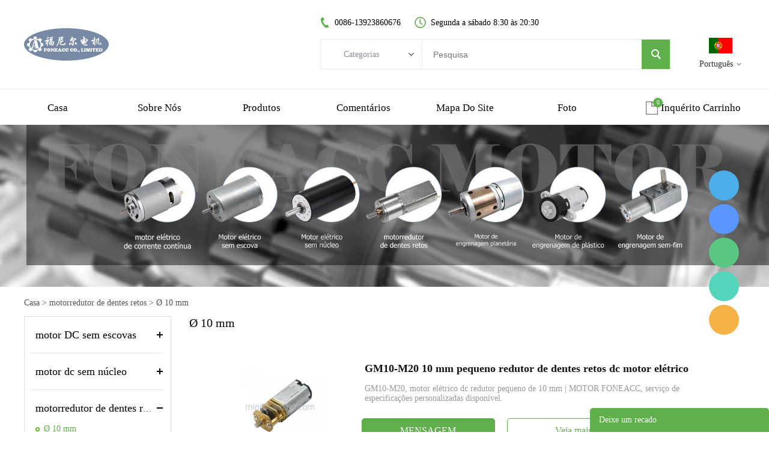

--- FILE ---
content_type: text/html; charset=utf-8
request_url: https://pt.minidcmotor.com/c/list_0042
body_size: 7316
content:

<!DOCTYPE HTML>
<html lang="pt">
<head>
<meta charset="utf-8">
<meta name="viewport" content="width=device-width, initial-scale=1.0, maximum-scale=1.0, user-scalable=0" />
<meta name="apple-mobile-web-app-capable" content="yes" />
<meta name="apple-mobile-web-app-status-bar-style" content="black" />
<meta content="telephone=no" name="format-detection" />
<!-- Google tag (gtag.js) -->
<script async src="https://www.googletagmanager.com/gtag/js?id=G-J0YLW56PJ6" type="578f994a63838e8b4f7b8315-text/javascript"></script>
<script type="578f994a63838e8b4f7b8315-text/javascript">
  window.dataLayer = window.dataLayer || [];
  function gtag(){dataLayer.push(arguments);}
  gtag('js', new Date());

  gtag('config', 'G-J0YLW56PJ6');
</script><link rel='shortcut icon' href='/u_file/2303/photo/af2cecf556.ico' />
<meta name="keywords" content="Motor de engrenagem DC de 10 mm pequeno do espora, Mini Spur Swaringhead DC Motor, Micro Engrenagem DC Motor, Motor Foneacc" />
<meta name="description" content="Nós Foneacc Motor China Fábrica produz 10 mm Micro Spur Engrenagem Motores DC com boa qualidade e preço razoável, nossos motores são amplamente exportados em todo o mundo." />
<title>Motor DC DC de 10 mm pequeno do esporo | Micro Engrenagem DC Motor | Motor Foneacc.</title>
<link href='/static/css/global.css?v=4.003' rel='stylesheet' type='text/css'  />
<link href='/static/css/themes.css?v=4.003' rel='stylesheet' type='text/css'  />
<link href='/static/css/user.css?v=4.003' rel='stylesheet' type='text/css'  />
<link href='/static/themes/t224/css/style.css?v=4.003' rel='stylesheet' type='text/css'  />
<script type="578f994a63838e8b4f7b8315-text/javascript" src='/static/js/jquery-1.7.2.min.js?v=4.003'></script>
<script type="578f994a63838e8b4f7b8315-text/javascript" src='/static/js/lang/pt.js?v=4.003'></script>
<script type="578f994a63838e8b4f7b8315-text/javascript" src='/static/js/global.js?v=4.003'></script>
<script type="578f994a63838e8b4f7b8315-text/javascript" src='/static/js/themes.js?v=4.003'></script>
<script type="578f994a63838e8b4f7b8315-text/javascript" src='/static/js/user.js?v=4.003'></script>
<script type="578f994a63838e8b4f7b8315-text/javascript" src='/static/themes/t224/js/main.js?v=4.003'></script>
<link href='/static/css/responsive.css?v=4.003' rel='stylesheet' type='text/css'  />
<link href='/static/static/font/OpenSans-Bold/font.css' rel='stylesheet' type='text/css' />
<link href='/static/static/font/Roboto-Regular/font.css' rel='stylesheet' type='text/css' />
<link href='/static/static/font/Roboto-Bold/font.css' rel='stylesheet' type='text/css' />
</head>

<body class="lang_pt">
<script type="578f994a63838e8b4f7b8315-text/javascript">
$(window).resize(function(){$(window).webDisplay(0);});
$(window).webDisplay(0);
</script><div id="header">
	<div class="header_in w">
    	<h1 class="logo fl pic_box"><a href="/"><img src="/u_file/2207/photo/6c2c47e4ae.png" alt="Small DC gearmotor, mini bldc motor, micro electric motor wholesale" /><em></em></a></h1>

    	<div class="fr info">
			<ul class="h_nav fr">
						        <li class="lang">
		        	<div class="lang_icon pic_box">
						<img src="/u_file/2204/photo/919121300d.png"><span></span>
		        	</div>
		            <a href="javascript:;" class="cur">Português</a>
	                <div class="language_silder">
		            	<div class="language_bg"></div>
								                <div class="l_rows box-sizing">
		                    <a href="http://minidcmotor.com/c/list_0042" class="box-sizing">
		                    	<div class="lang_icon pic_box">
									<img src="/u_file/1903/photo/4480471279.png"><span></span>
		                    	</div>
		                    	English		                	</a>
		                </div>
								                <div class="l_rows box-sizing">
		                    <a href="http://es.minidcmotor.com/c/list_0042" class="box-sizing">
		                    	<div class="lang_icon pic_box">
									<img src="/u_file/2204/photo/c8a8fa933d.png"><span></span>
		                    	</div>
		                    	Español		                	</a>
		                </div>
								                <div class="l_rows box-sizing">
		                    <a href="http://fr.minidcmotor.com/c/list_0042" class="box-sizing">
		                    	<div class="lang_icon pic_box">
									<img src="/u_file/2204/photo/afadba348d.png"><span></span>
		                    	</div>
		                    	Français		                	</a>
		                </div>
								                <div class="l_rows box-sizing">
		                    <a href="http://de.minidcmotor.com/c/list_0042" class="box-sizing">
		                    	<div class="lang_icon pic_box">
									<img src="/u_file/1903/photo/d40e876d17.png"><span></span>
		                    	</div>
		                    	Deutsch		                	</a>
		                </div>
								                <div class="l_rows box-sizing">
		                    <a href="http://ru.minidcmotor.com/c/list_0042" class="box-sizing">
		                    	<div class="lang_icon pic_box">
									<img src="/u_file/1910/photo/8aa43d9299.png"><span></span>
		                    	</div>
		                    	Русский		                	</a>
		                </div>
								                <div class="l_rows box-sizing">
		                    <a href="http://jp.minidcmotor.com/c/list_0042" class="box-sizing">
		                    	<div class="lang_icon pic_box">
									<img src="/u_file/2204/photo/2839283682.png"><span></span>
		                    	</div>
		                    	日本語		                	</a>
		                </div>
														                <div class="l_rows box-sizing">
		                    <a href="https://translate.google.com/translate?sl=pt&tl=it&u=https%3A%2F%2Fpt.minidcmotor.com%3A443%2Fc%2Flist_0042" class="box-sizing">
								<div class="lang_icon pic_box"></div>
								Italian		                	</a>
		                </div>
								                <div class="l_rows box-sizing">
		                    <a href="https://translate.google.com/translate?sl=pt&tl=ko&u=https%3A%2F%2Fpt.minidcmotor.com%3A443%2Fc%2Flist_0042" class="box-sizing">
								<div class="lang_icon pic_box"></div>
								Korean		                	</a>
		                </div>
								                <div class="l_rows box-sizing">
		                    <a href="https://translate.google.com/translate?sl=pt&tl=vi&u=https%3A%2F%2Fpt.minidcmotor.com%3A443%2Fc%2Flist_0042" class="box-sizing">
								<div class="lang_icon pic_box"></div>
								Vietnamese		                	</a>
		                </div>
								                <div class="l_rows box-sizing">
		                    <a href="https://translate.google.com/translate?sl=pt&tl=tr&u=https%3A%2F%2Fpt.minidcmotor.com%3A443%2Fc%2Flist_0042" class="box-sizing">
								<div class="lang_icon pic_box"></div>
								Turkish		                	</a>
		                </div>
								                <div class="l_rows box-sizing">
		                    <a href="https://translate.google.com/translate?sl=pt&tl=sv&u=https%3A%2F%2Fpt.minidcmotor.com%3A443%2Fc%2Flist_0042" class="box-sizing">
								<div class="lang_icon pic_box"></div>
								Swedish		                	</a>
		                </div>
							            	</div>
		        </li>
										    </ul>
			<script type="578f994a63838e8b4f7b8315-text/javascript">
				$(document).ready(function(){
					var hli=$('ul.h_nav li');
					if(hli.length){
						if(hli.eq(0).hasClass('line')) hli.eq(0).remove();
					}else{
						hli.parent().remove();
					}
				});
			</script>
            <div class="clear"></div>
		</div>
    	<div class="mid fr">
    		<div class="mid_txt">
				<div class="txt phone fl">0086-13923860676</div>
				<div class="txt time fl">Segunda a sábado 8:30 às 20:30</div>
                <div class="clear"></div>
    		</div>
            <form class="search box-sizing fr" action="/search/" method="get">
            	<div class="category box-sizing fl">
            		<div class="cate_txt">Categorias</div>
            		<div class="cate_list transition">
            			<div class="cate_list_in box-sizing">
						<a href="javascript:;" class="cate_item" vlaue="0">Categorias</a>
														<a href="javascript:;" class="cate_item text-over" vlaue="34">motor DC sem escovas</a>
														<a href="javascript:;" class="cate_item text-over" vlaue="80">motor dc sem núcleo</a>
														<a href="javascript:;" class="cate_item text-over" vlaue="33">motorredutor de dentes retos</a>
														<a href="javascript:;" class="cate_item text-over" vlaue="35">motor dc escovado</a>
														<a href="javascript:;" class="cate_item text-over" vlaue="81">motor sem escova sem núcleo</a>
														<a href="javascript:;" class="cate_item text-over" vlaue="37">motorredutor planetário</a>
														<a href="javascript:;" class="cate_item text-over" vlaue="36">motorredutor de plástico</a>
														<a href="javascript:;" class="cate_item text-over" vlaue="87">motorredutor sem-fim</a>
														<a href="javascript:;" class="cate_item text-over" vlaue="112">codificador</a>
							            			</div>
            		</div>
            	</div>
                <input type="text" class="box-sizing fl" name="Keyword" placeholder="Pesquisa" notnull />
                <input type="submit" class="fr" value="" />
				<input type="hidden" name="CateId" value="" class="search-cate-id" />
                <div class="clear"></div>
            </form>
    	</div>
		<div class="clear"></div>
	</div>
</div>
<div id="sitenav">
	<div class="w">
		<div class="justifyout">
					<div class="nav_item">
				<a class="item_a"  href="/" title="Casa">casa</a>
							</div>
					<div class="nav_item">
				<a class="item_a"  href="/art/about-us-12.html" title="sobre nós">sobre nós</a>
								<div class="nav-child">
										<a class="li block text-over hoverColor" title="Sobre nós" href="/art/about-us-12.html">sobre nós</a>
										<a class="li block text-over hoverColor" title="Perguntas frequentes" href="/art/faq-13.html">perguntas frequentes</a>
										<a class="li block text-over hoverColor" title="Contate-Nos" href="/art/contact-us-14.html">contate-nos</a>
										<a class="li block text-over hoverColor" title="Políticas de privacidade da empresa" href="/art/privacy-policies-20.html">políticas de privacidade da empresa</a>
									</div>
							</div>
					<div class="nav_item position-unset">
				<a class="item_a item_list"  href="/products/" title="Produtos">produtos</a>
								<div class="nav_box">
					<div class="nav_box_in box-sizing w">
						<div class="nav_pro_list box-sizing fl">
							<div class="pro_cate_list">
																	<div class="cate_item fl ml">
										<a href="/c/motor-dc-sem-escovas_0034" class="cate_img pic_box fl">
											<img src="/u_file/2204/photo/15a0c0d1b4.jpg" /><span></span>
										</a>
										<div class="list fl">
											<a href="/c/motor-dc-sem-escovas_0034" class="one_cate">motor dc sem escovas</a>
																						<a href="/c/list_0115" class="item">Ø 16 mm</a>
																						<a href="/c/list_0038" class="item">Ø 24 mm</a>
																						<a href="/c/list_0039" class="item">Ø 28 mm</a>
																						<a href="/c/list_0040" class="item">Ø 36 mm</a>
																						<a href="/c/list_0041" class="item">Ø 42 mm</a>
																						<a href="/c/list_0066" class="item">Ø 52 mm</a>
																					</div>
									</div>
																										<div class="cate_item fl">
										<a href="/c/motor-dc-sem-ncleo_0080" class="cate_img pic_box fl">
											<img src="/u_file/2204/photo/5050b4315b.jpg" /><span></span>
										</a>
										<div class="list fl">
											<a href="/c/motor-dc-sem-ncleo_0080" class="one_cate">motor dc sem núcleo</a>
																						<a href="/c/list_0088" class="item">Ø 10 mm</a>
																						<a href="/c/list_0089" class="item">Ø 12 mm</a>
																						<a href="/c/list_0090" class="item">Ø 13 mm</a>
																						<a href="/c/list_0091" class="item">Ø 15 mm</a>
																						<a href="/c/list_0092" class="item">Ø 16 mm</a>
																						<a href="/c/list_0093" class="item">Ø 17 mm</a>
																						<a href="/c/list_0094" class="item">Ø 22 mm</a>
																						<a href="/c/list_0095" class="item">Ø 32 mm</a>
																						<a href="/c/list_0096" class="item">Ø 35 mm</a>
																						<a href="/c/list_0097" class="item">Ø 40 mm</a>
																					</div>
									</div>
																										<div class="cate_item fl">
										<a href="/c/motorredutor-de-dentes-retos_0033" class="cate_img pic_box fl">
											<img src="/u_file/2204/photo/76931b0301.jpg" /><span></span>
										</a>
										<div class="list fl">
											<a href="/c/motorredutor-de-dentes-retos_0033" class="one_cate">motorredutor de dentes retos</a>
																						<a href="/c/list_0042" class="item">Ø 10 mm</a>
																						<a href="/c/list_0043" class="item">Ø 12 mm</a>
																						<a href="/c/list_0044" class="item">Ø 13 mm</a>
																						<a href="/c/list_0045" class="item">Ø 16 mm</a>
																						<a href="/c/list_0046" class="item">Ø 20 mm</a>
																						<a href="/c/list_0064" class="item">Ø 24 mm</a>
																						<a href="/c/list_0047" class="item">Ø 25 mm</a>
																						<a href="/c/list_0048" class="item">Ø 37 mm</a>
																					</div>
									</div>
																			<div class="clear"></div>
																										<div class="cate_item fl ml">
										<a href="/c/motor-dc-escovado_0035" class="cate_img pic_box fl">
											<img src="/u_file/2207/photo/3abd9b050f.jpg" /><span></span>
										</a>
										<div class="list fl">
											<a href="/c/motor-dc-escovado_0035" class="one_cate">motor dc escovado</a>
																						<a href="/c/list_0049" class="item">Ø 10 mm</a>
																						<a href="/c/list_0050" class="item">Ø 12 mm</a>
																						<a href="/c/list_0051" class="item">Ø 16 mm</a>
																						<a href="/c/list_0052" class="item">Ø 20 mm</a>
																						<a href="/c/list_0053" class="item">Ø 24 mm</a>
																						<a href="/c/list_0054" class="item">Ø 28 mm</a>
																						<a href="/c/list_0110" class="item">Ø 33 mm</a>
																						<a href="/c/list_0055" class="item">Ø 36 mm</a>
																						<a href="/c/list_0056" class="item">Ø 42 mm</a>
																						<a href="/c/list_0111" class="item">Ø 52 mm</a>
																					</div>
									</div>
																										<div class="cate_item fl">
										<a href="/c/motor-sem-escova-sem-ncleo_0081" class="cate_img pic_box fl">
											<img src="/u_file/2204/photo/d8e716a45a.jpg" /><span></span>
										</a>
										<div class="list fl">
											<a href="/c/motor-sem-escova-sem-ncleo_0081" class="one_cate">motor sem escova sem núcleo</a>
																						<a href="/c/list_0098" class="item">Ø 15 mm</a>
																						<a href="/c/list_0099" class="item">Ø 16 mm</a>
																						<a href="/c/list_0100" class="item">Ø 17 mm</a>
																						<a href="/c/list_0101" class="item">Ø 22 mm</a>
																						<a href="/c/list_0102" class="item">Ø 24 mm</a>
																						<a href="/c/list_0103" class="item">Ø 28 mm</a>
																						<a href="/c/list_0104" class="item">Ø 32 mm</a>
																						<a href="/c/list_0105" class="item">Ø 36 mm</a>
																						<a href="/c/list_0106" class="item">Ø 40 mm</a>
																						<a href="/c/list_0107" class="item">Ø 46 mm</a>
																					</div>
									</div>
																										<div class="cate_item fl">
										<a href="/c/motorredutor-planetrio_0037" class="cate_img pic_box fl">
											<img src="/u_file/2204/photo/89ccb85c05.jpg" /><span></span>
										</a>
										<div class="list fl">
											<a href="/c/motorredutor-planetrio_0037" class="one_cate">motorredutor planetário</a>
																						<a href="/c/list_0082" class="item">Ø 10 mm</a>
																						<a href="/c/list_0057" class="item">Ø 16 mm</a>
																						<a href="/c/list_0058" class="item">Ø 22 mm</a>
																						<a href="/c/list_0083" class="item">Ø 24 mm</a>
																						<a href="/c/list_0059" class="item">Ø 28 mm</a>
																						<a href="/c/list_0084" class="item">Ø 32 mm</a>
																						<a href="/c/list_0060" class="item">Ø 36 mm</a>
																						<a href="/c/list_0061" class="item">Ø 42 mm</a>
																						<a href="/c/list_0085" class="item">Ø 45 mm</a>
																						<a href="/c/list_0086" class="item">Ø 57 mm</a>
																					</div>
									</div>
																			<div class="clear"></div>
																									<div class="clear"></div>
							</div>
						</div>

												<div class="nav_img box-sizing fr">
							<div class="img_title">
								GM12-N20VA motor elétrico dc de engrenagem de dentes retos de 12 mm							</div>
							<a href="/gm12-n20-small-gear-dc-motor-p00294p1.html" class="nav_img_btn">Veja mais</a>
							<div class="img pic_box">
								<img src="/u_file/2203/photo/2d29ee0275.jpg" /><span></span>
							</div>
						</div>
					</div>
				</div>
							</div>
					<div class="nav_item">
				<a class="item_a" target="_blank" href="/feedback.html" title="Comentários">comentários</a>
							</div>
					<div class="nav_item">
				<a class="item_a" target="_blank" href="/sitemap.html" title="Mapa do Site">mapa do site</a>
							</div>
					<div class="nav_item">
				<a class="item_a"  href="/art/certificates-15.html" title="foto">foto</a>
								<div class="nav-child">
										<a class="li block text-over hoverColor" title="Certificados" href="/art/certificates-15.html">certificados</a>
										<a class="li block text-over hoverColor" title="Equipamento" href="/art/equipment-16.html">equipamento</a>
										<a class="li block text-over hoverColor" title="Embalagem" href="/art/packaging-17.html">embalagem</a>
										<a class="li block text-over hoverColor" title="Oficina" href="/art/workshop-18.html">oficina</a>
										<a class="li block text-over hoverColor" title="Armazém" href="/art/warehouse-19.html">armazém</a>
									</div>
							</div>
		
		        <div class="nav_item inq_cart">
			<a href="/inquiry.html" class="item_a">Inquérito carrinho</a>
			<div class="num">0</div>
        </div>
				<div class="justify"></div>
		</div>
		<div class="clear"></div>
	</div>
</div>
<div class="in_ad"><div class='bxSlide-outter' style='overflow:hidden;margin-left:auto;margin-right:auto; width:1920px; max-width:100%; max-height:405px'><img src='/u_file/2207/photo/03d0f5612b.jpg' width='100%'></div></div>
<div id="main" class="product-list w wrapper">
	<div class="ueeshop_responsive_position s1">
	<div class="title">Ø 10 mm</div>
	<div class="position"><a href='/'>Casa</a> &gt; <a href='/c/motorredutor-de-dentes-retos_0033'>motorredutor de dentes retos</a> &gt; <a class='po_cur' href='/c/list_0042'>Ø 10 mm</a></div>
</div>	    <div class="menu box-sizing">
					<div class="menu_item">
	            <h3 class="category_34 box-sizing "><a href="/c/motor-dc-sem-escovas_0034" class="category_34" title="motor DC sem escovas">motor DC sem escovas</a></h3>
						            <ul class="sublist category_34">
		                		                    <li><a href="/c/list_0115" class="category_115 box-sizing transition" title="Ø 16 mm">Ø 16 mm</a></li>
		                    		                		                    <li><a href="/c/list_0038" class="category_38 box-sizing transition" title="Ø 24 mm">Ø 24 mm</a></li>
		                    		                		                    <li><a href="/c/list_0039" class="category_39 box-sizing transition" title="Ø 28 mm">Ø 28 mm</a></li>
		                    		                		                    <li><a href="/c/list_0040" class="category_40 box-sizing transition" title="Ø 36 mm">Ø 36 mm</a></li>
		                    		                		                    <li><a href="/c/list_0041" class="category_41 box-sizing transition" title="Ø 42 mm">Ø 42 mm</a></li>
		                    		                		                    <li><a href="/c/list_0066" class="category_66 box-sizing transition" title="Ø 52 mm">Ø 52 mm</a></li>
		                    		                		            </ul>
	                        </div>
        			<div class="menu_item">
	            <h3 class="category_80 box-sizing "><a href="/c/motor-dc-sem-ncleo_0080" class="category_80" title="motor dc sem núcleo">motor dc sem núcleo</a></h3>
						            <ul class="sublist category_80">
		                		                    <li><a href="/c/list_0088" class="category_88 box-sizing transition" title="Ø 10 mm">Ø 10 mm</a></li>
		                    		                		                    <li><a href="/c/list_0089" class="category_89 box-sizing transition" title="Ø 12 mm">Ø 12 mm</a></li>
		                    		                		                    <li><a href="/c/list_0090" class="category_90 box-sizing transition" title="Ø 13 mm">Ø 13 mm</a></li>
		                    		                		                    <li><a href="/c/list_0091" class="category_91 box-sizing transition" title="Ø 15 mm">Ø 15 mm</a></li>
		                    		                		                    <li><a href="/c/list_0092" class="category_92 box-sizing transition" title="Ø 16 mm">Ø 16 mm</a></li>
		                    		                		                    <li><a href="/c/list_0093" class="category_93 box-sizing transition" title="Ø 17 mm">Ø 17 mm</a></li>
		                    		                		                    <li><a href="/c/list_0094" class="category_94 box-sizing transition" title="Ø 22 mm">Ø 22 mm</a></li>
		                    		                		                    <li><a href="/c/list_0095" class="category_95 box-sizing transition" title="Ø 32 mm">Ø 32 mm</a></li>
		                    		                		                    <li><a href="/c/list_0096" class="category_96 box-sizing transition" title="Ø 35 mm">Ø 35 mm</a></li>
		                    		                		                    <li><a href="/c/list_0097" class="category_97 box-sizing transition" title="Ø 40 mm">Ø 40 mm</a></li>
		                    		                		            </ul>
	                        </div>
        			<div class="menu_item">
	            <h3 class="category_33 box-sizing "><a href="/c/motorredutor-de-dentes-retos_0033" class="category_33" title="motorredutor de dentes retos">motorredutor de dentes retos</a></h3>
						            <ul class="sublist category_33">
		                		                    <li><a href="/c/list_0042" class="category_42 box-sizing transition" title="Ø 10 mm">Ø 10 mm</a></li>
		                    		                		                    <li><a href="/c/list_0043" class="category_43 box-sizing transition" title="Ø 12 mm">Ø 12 mm</a></li>
		                    		                		                    <li><a href="/c/list_0044" class="category_44 box-sizing transition" title="Ø 13 mm">Ø 13 mm</a></li>
		                    		                		                    <li><a href="/c/list_0045" class="category_45 box-sizing transition" title="Ø 16 mm">Ø 16 mm</a></li>
		                    		                		                    <li><a href="/c/list_0046" class="category_46 box-sizing transition" title="Ø 20 mm">Ø 20 mm</a></li>
		                    		                		                    <li><a href="/c/list_0064" class="category_64 box-sizing transition" title="Ø 24 mm">Ø 24 mm</a></li>
		                    		                		                    <li><a href="/c/list_0047" class="category_47 box-sizing transition" title="Ø 25 mm">Ø 25 mm</a></li>
		                    		                		                    <li><a href="/c/list_0048" class="category_48 box-sizing transition" title="Ø 37 mm">Ø 37 mm</a></li>
		                    		                		            </ul>
	                        </div>
        			<div class="menu_item">
	            <h3 class="category_35 box-sizing "><a href="/c/motor-dc-escovado_0035" class="category_35" title="motor dc escovado">motor dc escovado</a></h3>
						            <ul class="sublist category_35">
		                		                    <li><a href="/c/list_0049" class="category_49 box-sizing transition" title="Ø 10 mm">Ø 10 mm</a></li>
		                    		                		                    <li><a href="/c/list_0050" class="category_50 box-sizing transition" title="Ø 12 mm">Ø 12 mm</a></li>
		                    		                		                    <li><a href="/c/list_0051" class="category_51 box-sizing transition" title="Ø 16 mm">Ø 16 mm</a></li>
		                    		                		                    <li><a href="/c/list_0052" class="category_52 box-sizing transition" title="Ø 20 mm">Ø 20 mm</a></li>
		                    		                		                    <li><a href="/c/list_0053" class="category_53 box-sizing transition" title="Ø 24 mm">Ø 24 mm</a></li>
		                    		                		                    <li><a href="/c/list_0054" class="category_54 box-sizing transition" title="Ø 28 mm">Ø 28 mm</a></li>
		                    		                		                    <li><a href="/c/list_0110" class="category_110 box-sizing transition" title="Ø 33 mm">Ø 33 mm</a></li>
		                    		                		                    <li><a href="/c/list_0055" class="category_55 box-sizing transition" title="Ø 36 mm">Ø 36 mm</a></li>
		                    		                		                    <li><a href="/c/list_0056" class="category_56 box-sizing transition" title="Ø 42 mm">Ø 42 mm</a></li>
		                    		                		                    <li><a href="/c/list_0111" class="category_111 box-sizing transition" title="Ø 52 mm">Ø 52 mm</a></li>
		                    		                		            </ul>
	                        </div>
        			<div class="menu_item">
	            <h3 class="category_81 box-sizing "><a href="/c/motor-sem-escova-sem-ncleo_0081" class="category_81" title="motor sem escova sem núcleo">motor sem escova sem núcleo</a></h3>
						            <ul class="sublist category_81">
		                		                    <li><a href="/c/list_0098" class="category_98 box-sizing transition" title="Ø 15 mm">Ø 15 mm</a></li>
		                    		                		                    <li><a href="/c/list_0099" class="category_99 box-sizing transition" title="Ø 16 mm">Ø 16 mm</a></li>
		                    		                		                    <li><a href="/c/list_0100" class="category_100 box-sizing transition" title="Ø 17 mm">Ø 17 mm</a></li>
		                    		                		                    <li><a href="/c/list_0101" class="category_101 box-sizing transition" title="Ø 22 mm">Ø 22 mm</a></li>
		                    		                		                    <li><a href="/c/list_0102" class="category_102 box-sizing transition" title="Ø 24 mm">Ø 24 mm</a></li>
		                    		                		                    <li><a href="/c/list_0103" class="category_103 box-sizing transition" title="Ø 28 mm">Ø 28 mm</a></li>
		                    		                		                    <li><a href="/c/list_0104" class="category_104 box-sizing transition" title="Ø 32 mm">Ø 32 mm</a></li>
		                    		                		                    <li><a href="/c/list_0105" class="category_105 box-sizing transition" title="Ø 36 mm">Ø 36 mm</a></li>
		                    		                		                    <li><a href="/c/list_0106" class="category_106 box-sizing transition" title="Ø 40 mm">Ø 40 mm</a></li>
		                    		                		                    <li><a href="/c/list_0107" class="category_107 box-sizing transition" title="Ø 46 mm">Ø 46 mm</a></li>
		                    		                		            </ul>
	                        </div>
        			<div class="menu_item">
	            <h3 class="category_37 box-sizing "><a href="/c/motorredutor-planetrio_0037" class="category_37" title="motorredutor planetário">motorredutor planetário</a></h3>
						            <ul class="sublist category_37">
		                		                    <li><a href="/c/list_0082" class="category_82 box-sizing transition" title="Ø 10 mm">Ø 10 mm</a></li>
		                    		                		                    <li><a href="/c/list_0057" class="category_57 box-sizing transition" title="Ø 16 mm">Ø 16 mm</a></li>
		                    		                		                    <li><a href="/c/list_0058" class="category_58 box-sizing transition" title="Ø 22 mm">Ø 22 mm</a></li>
		                    		                		                    <li><a href="/c/list_0083" class="category_83 box-sizing transition" title="Ø 24 mm">Ø 24 mm</a></li>
		                    		                		                    <li><a href="/c/list_0059" class="category_59 box-sizing transition" title="Ø 28 mm">Ø 28 mm</a></li>
		                    		                		                    <li><a href="/c/list_0084" class="category_84 box-sizing transition" title="Ø 32 mm">Ø 32 mm</a></li>
		                    		                		                    <li><a href="/c/list_0060" class="category_60 box-sizing transition" title="Ø 36 mm">Ø 36 mm</a></li>
		                    		                		                    <li><a href="/c/list_0061" class="category_61 box-sizing transition" title="Ø 42 mm">Ø 42 mm</a></li>
		                    		                		                    <li><a href="/c/list_0085" class="category_85 box-sizing transition" title="Ø 45 mm">Ø 45 mm</a></li>
		                    		                		                    <li><a href="/c/list_0086" class="category_86 box-sizing transition" title="Ø 57 mm">Ø 57 mm</a></li>
		                    		                		            </ul>
	                        </div>
        			<div class="menu_item">
	            <h3 class="category_36 box-sizing "><a href="/c/motorredutor-de-plstico_0036" class="category_36" title="motorredutor de plástico">motorredutor de plástico</a></h3>
						            <ul class="sublist category_36">
		                		                    <li><a href="/c/list_0062" class="category_62 box-sizing transition" title="Ø 10 mm">Ø 10 mm</a></li>
		                    		                		            </ul>
	                        </div>
        			<div class="menu_item">
	            <h3 class="category_87 box-sizing "><a href="/c/motorredutor-sem-fim_0087" class="category_87" title="motorredutor sem-fim">motorredutor sem-fim</a></h3>
						            <ul class="sublist category_87">
		                		                    <li><a href="/c/wg4632_0108" class="category_108 box-sizing transition" title="WG4632">WG4632</a></li>
		                    		                		                    <li><a href="/c/wg5840_0109" class="category_109 box-sizing transition" title="WG5840">WG5840</a></li>
		                    		                		            </ul>
	                        </div>
        			<div class="menu_item">
	            <h3 class="category_112 box-sizing "><a href="/c/codificador_0112" class="category_112" title="codificador">codificador</a></h3>
						            <ul class="sublist category_112">
		                		                    <li><a href="/c/codificador-magntico_0113" class="category_113 box-sizing transition" title="Codificador magnético">Codificador magnético</a></li>
		                    		                		                    <li><a href="/c/codificador-ptico_0114" class="category_114 box-sizing transition" title="Codificador óptico">Codificador óptico</a></li>
		                    		                		            </ul>
	                        </div>
            </div>
<script type="578f994a63838e8b4f7b8315-text/javascript">
	$('.category_33,.category_42,.category_42').addClass('on');
	$('.v_42').css('display','block');
</script>
	<div class="contenter fr righter">
		<div class="top-cate-name">
			Ø 10 mm		</div>

						<div class="clear"></div>
		<div class="contents">
							<div class="blk fl text-center border-box">
					<div class="imgbox pic_box img"><a href="/gm10-m20-p00293p1.html" target='_blank' title="GM10-M20 10 mm pequeno redutor de dentes retos dc motor elétrico"><img src="/u_file/2203/products/31/9d8d67f9ce.jpg.240x240.jpg" alt="GM10-M20 10 mm pequeno redutor de dentes retos dc motor elétrico" /><em></em></a></div>
					<div class="name_box">
						<div class="name text-over">
							<a href="/gm10-m20-p00293p1.html" target='_blank' title="GM10-M20 10 mm pequeno redutor de dentes retos dc motor elétrico">GM10-M20 10 mm pequeno redutor de dentes retos dc motor elétrico</a>
							<div class="text-over-content">
								GM10-M20, motor elétrico dc redutor pequeno de 10 mm | MOTOR FONEACC, serviço de especificações personalizadas disponível.							</div>
						</div>
						<div class="btn-box">
																	<a href="javascript:;" class="add_to_inquiry" data="293">MENSAGEM</a>
																<a class="more" href="/gm10-m20-p00293p1.html" target='_blank' title="GM10-M20 10 mm pequeno redutor de dentes retos dc motor elétrico">Veja mais</a>
						</div>
							
					</div>
				</div>
															<div class="blk fl text-center border-box">
					<div class="imgbox pic_box img"><a href="/gm10-m10-p00292p1.html" target='_blank' title="GM10-M10 10 mm pequeno redutor de dentes retos dc motor elétrico"><img src="/u_file/2203/products/31/b63fce5e32.jpg.240x240.jpg" alt="GM10-M10 10 mm pequeno redutor de dentes retos dc motor elétrico" /><em></em></a></div>
					<div class="name_box">
						<div class="name text-over">
							<a href="/gm10-m10-p00292p1.html" target='_blank' title="GM10-M10 10 mm pequeno redutor de dentes retos dc motor elétrico">GM10-M10 10 mm pequeno redutor de dentes retos dc motor elétrico</a>
							<div class="text-over-content">
								GM10-M10, motor elétrico dc redutor pequeno de 10 mm | MOTOR FONEACC, serviço de especificações personalizadas disponível.							</div>
						</div>
						<div class="btn-box">
																	<a href="javascript:;" class="add_to_inquiry" data="292">MENSAGEM</a>
																<a class="more" href="/gm10-m10-p00292p1.html" target='_blank' title="GM10-M10 10 mm pequeno redutor de dentes retos dc motor elétrico">Veja mais</a>
						</div>
							
					</div>
				</div>
								<div class="clear_640"></div>						<div class="clear"></div>
		</div>
		<div class="clear"></div>
		<div class="annex e2">
			<div class="ueeshop_responsive_turn_page"><span><font class='page_noclick'><em class='icon_page_prev'></em>&nbsp;</font></span><span><font class='page_item_current'>1</font></span><span class='page_last'><font class='page_noclick'>&nbsp;<em class='icon_page_next'></em></font></span></div>
		</div>
			</div>
	<div class="clear"></div>
</div>
<div id="footer">
	<div class="footer_outer">
		<div class="footer w">
			<div class="top">
				<div class="about fl">
					<div class="title">Sobre nós</div>
					<div class="txt">
						A FONECC MOTOR é um fabricante com sede na China de micro motores elétricos DC para uma variedade de aplicações industriais, aparelhos médicos e dispositivos domésticos inteligentes, variando de motores DC sem núcleo de Ø 8 mm a motores elétricos DC de engrenagem planetária de 60 mm de diâmetro. Nossa equipe dedicada fornece respostas pontuais para atender às suas necessidades de design de produto. Nós nos concentramos em fornecer soluções ideais para nossos clientes por meio de suporte de aplicação e engenharia e garantindo processos e padrões de fabricação de qualidade.					</div>
				</div>
				<div class="f_item fl">
					<div class="title text-over">Produtos</div>
					<div class="list">
												<a href="/c/motor-dc-sem-escovas_0034" title="motor DC sem escovas" class="item text-over">motor DC sem escovas</a>
												<a href="/c/motor-dc-sem-ncleo_0080" title="motor dc sem núcleo" class="item text-over">motor dc sem núcleo</a>
												<a href="/c/motorredutor-de-dentes-retos_0033" title="motorredutor de dentes retos" class="item text-over">motorredutor de dentes retos</a>
												<a href="/c/motor-dc-escovado_0035" title="motor dc escovado" class="item text-over">motor dc escovado</a>
												<a href="/c/motor-sem-escova-sem-ncleo_0081" title="motor sem escova sem núcleo" class="item text-over">motor sem escova sem núcleo</a>
												<a href="/c/motorredutor-planetrio_0037" title="motorredutor planetário" class="item text-over">motorredutor planetário</a>
											</div>
				</div>
								<div class="f_item fl">
					<div class="title">sobre nós</div>
					<div class="list">
												<a href="/art/about-us-12.html" class="item text-over">Sobre nós</a>
												<a href="/art/faq-13.html" class="item text-over">Perguntas frequentes</a>
												<a href="/art/contact-us-14.html" class="item text-over">Contate-Nos</a>
												<a href="/art/privacy-policies-20.html" class="item text-over">Políticas de privacidade da empresa</a>
											</div>
				</div>
								<div class="contact fr">
					<div class="title">Nos contate</div>
					<div class="con_item address">
						endereço:
						Construindo A, No. 58 Qiaonan Rd, Fuyong Street, Bao um distrito. Shenzhen, China					</div>
					<div class="con_item phone">
						Telefone:
						0086-13923860676					</div>
					<div class="con_item email">
						E-mail:
						<a href="/cdn-cgi/l/email-protection" class="__cf_email__" data-cfemail="c7b4a6aba2b487a1a8a9a2a6a4a4e9a4a8aa">[email&#160;protected]</a>					</div>
									</div>
				<div class="clear"></div>
			</div>

							        <div class="friendship-link clean">
	        	<div class="title fl">Nossos parceiros</div>
	        	<div class="list fl clean">
	        			        		<a class="fl hoverColor text-over pic" href="https://foneacc.com" title=""><img src="/u_file/2204/photo/cd457d9db5.jpg" /></a>
	        			        		<a class="fl hoverColor text-over pic" href="https://jdcresistors.com" title=""><img src="/u_file/2204/photo/3652ed88c7.jpg" /></a>
	        			        		<a class="fl hoverColor text-over pic" href="https://www.midea.com" title=""><img src="/u_file/2204/photo/9f0d0032a8.jpg" /></a>
	        			        		<a class="fl hoverColor text-over pic" href="https://www.crrcgc.cc" title=""><img src="/u_file/2204/photo/3fde6ce141.jpg" /></a>
	        			        		<a class="fl hoverColor text-over pic" href="https://gree.com/" title=""><img src="/u_file/2204/photo/cf10e44118.jpg" /></a>
	        			        		<a class="fl hoverColor text-over pic" href="https://bosch.com" title=""><img src="/u_file/2204/photo/9dcdecc694.jpg" /></a>
	        			        		<a class="fl hoverColor text-over pic" href="https://august.com" title=""><img src="/u_file/2204/photo/89f40b0b1d.jpg" /></a>
	        			        		<a class="fl hoverColor text-over pic" href="https://www.hitachi.com" title=""><img src="/u_file/2204/photo/7d42fe3444.jpg" /></a>
	        			        	</div>
	        </div>
	        
		</div>
	</div>
	<div class="share foot_share"><a href="https://twitter.com/foneaccmotor" target="_blank" class="foot_share_box Twitter"></a><a href="https://www.youtube.com/@foneaccmotor7488" target="_blank" class="foot_share_box YouTube"></a><a href="https://www.facebook.com/foneaccmotor" target="_blank" class="foot_share_box Facebook"></a><a href="https://www.linkedin.com/company/foneacc-co.-ltd" target="_blank" class="foot_share_box LinkedIn"></a></div>	<div class="copyright_outer">
		<div id="copymsg" class="w copyright">
			Foneacc Motor ©2026 Todos os direitos reservados.		</div>
	</div>
</div>
<div id="chat_window">
    <div class="chat_box is_respon">
        <div class="box trans_05">
           <div class="box_area">
                                                <a href="//wpa.qq.com/msgrd?v=3&uin=904798855&menu=yes" title="Engineer1" target="_blank" class="chat_item chat_qq">Engineer1</a>
                                                            <div class="chat_item chat_skype" >
                    <div class="abs">
                        <div class="more_box">
                                                            <a href="skype:fonecc02?chat" target="_blank" class="item">
                                    Engineer2                                                                    </a>
                                                            <a href="skype:foneacc01?chat" target="_blank" class="item">
                                    Engineer3                                                                    </a>
                                                            <a href="skype:tina.hu32?chat" target="_blank" class="item">
                                    Engineer4                                                                    </a>
                                                    </div>
                    </div>                
                </div>
                                                            <div class="chat_item chat_wechat" >
                    <div class="abs">
                        <div class="more_box">
                                                            <a href="javascript:;" target="_blank" class="item">
                                    Ted Meng                                                                            <div class="relimg"><img src="/u_file/1903/photo/5f13df298f.jpg" alt=""></div>
                                                                    </a>
                                                            <a href="javascript:;" target="_blank" class="item">
                                    Tina                                                                            <div class="relimg"><img src="/u_file/2204/photo/052d0e92e2.jpg" alt=""></div>
                                                                    </a>
                                                    </div>
                    </div>                
                </div>
                                                            <div class="chat_item chat_whatsapp" >
                    <div class="abs">
                        <div class="more_box">
                                                            <a href="https://api.whatsapp.com/send?phone=8618565686913" target="_blank" class="item">
                                    Engineer5                                                                    </a>
                                                            <a href="https://api.whatsapp.com/send?phone=8613923860676" target="_blank" class="item">
                                    Engineer6                                                                    </a>
                                                    </div>
                    </div>                
                </div>
                                                                <a href="/cdn-cgi/l/email-protection#a2d1c3cec7d1e2c4cdccc7c3c1c18cc1cdcf" title="Email us" target="_blank" class="chat_item chat_email">Email us</a>
                                        </div>
            <span class="chat_close"></span>
        </div>
        <div class="chat_box_menu">
                        <a href="javascript:;" class="more"></a>
                        <a href="javascript:;" id="go_top" class="top trans_05"></a>
        </div>
    </div>
</div>
<div id="footer_feedback" class="up">
	<div class="title" style=" background:#5FAF4B;">
    	Deixe um recado        <a class="close" href="javascript:void(0);"></a>
    </div>
	<div id="lib_feedback_form">
        <form method="post" name="feedback">
            <div class="demo">
                <div class="blank6"></div>
                <div class="tips_title">Seu nome<font color="red">*</font>:</div>
                <div class="blank6"></div>
                <input type="text" class="text" name="Name" placeholder="Seu nome (obrigatório)" notnull />
                <div class="blank15"></div>
                <div class="tips_title">Seu email<font color="red">*</font>:</div>
                <div class="blank6"></div>
                <input type="text" class="text" name="Email" placeholder="Seu e-mail (obrigatório)" notnull />
                <div class="blank15"></div>
                <div class="tips_title">Tem uma pergunta?<font color="red">*</font>:</div>
                <div class="blank6"></div>
                <textarea class="text" name="Message" placeholder="Tem uma pergunta? (Obrigatório)" notnull></textarea>
                <div class="blank15"></div>
                <input type="hidden" name="float" value="315add1385637a357ffb8ec74c32ec47" />
                <input type="submit" class="send" value="Enviar" style=" background:#5FAF4B;" />
                <input type="hidden" name="Site" value="pt" />
            </div>
        </form>
    </div>
</div>


<div align="center"><script data-cfasync="false" src="/cdn-cgi/scripts/5c5dd728/cloudflare-static/email-decode.min.js"></script><script type="578f994a63838e8b4f7b8315-text/javascript" src='/static/js/analytics.js?Number=UPAI198'></script></div><script src="/cdn-cgi/scripts/7d0fa10a/cloudflare-static/rocket-loader.min.js" data-cf-settings="578f994a63838e8b4f7b8315-|49" defer></script><script defer src="https://static.cloudflareinsights.com/beacon.min.js/vcd15cbe7772f49c399c6a5babf22c1241717689176015" integrity="sha512-ZpsOmlRQV6y907TI0dKBHq9Md29nnaEIPlkf84rnaERnq6zvWvPUqr2ft8M1aS28oN72PdrCzSjY4U6VaAw1EQ==" data-cf-beacon='{"version":"2024.11.0","token":"eccae8f1d9da4b5f8447ebc3fe059281","r":1,"server_timing":{"name":{"cfCacheStatus":true,"cfEdge":true,"cfExtPri":true,"cfL4":true,"cfOrigin":true,"cfSpeedBrain":true},"location_startswith":null}}' crossorigin="anonymous"></script>
</body>
</html>


--- FILE ---
content_type: text/css
request_url: https://pt.minidcmotor.com/static/themes/t224/css/style.css?v=4.003
body_size: 8380
content:
@charset "utf-8";
/*
Powered by ly200.com		http://www.ly200.com
广州联雅网络科技有限公司		020-83226791
*/
img{ max-width: 100%; max-height: 100%;}
.transition{ -webkit-transition: all 0.5s; -moz-transition: all 0.5s; -ms-transition: all 0.5s; -o-transition: all 0.5s; transition: all 0.5s;}
/***************************宽屏样式 (start)***************************/
.w{width:1200px;  margin: 0 auto;margin-bottom: 50px;}
.w_1200 #sitenav .blk>a{padding:0 32px;}
/*.w_1200 #main .contenter, .w_1200 #main .contenter .in_ad{ width: 1000px; }*/
.w_1200 #plist .blk { width: 199px; }
.w_1200 #pdetail .info { width: 625px; }
.w_1200 #lib_inquire_list>ul>li .info{width:796px;}
.w_1200 #lib_case_list li{padding:12px 14px;}
/***************************宽屏样式 (end)***************************/

*{font-family:"Roboto-Regular";}
html, div{outline:0;}
cite, em, strong, i{font-style:normal;}
.hide{display:none;}
.imgbox{display:block; overflow:hidden;}
.imgbox img{max-width:100%; max-height:100%;}
input,textarea{outline: none;}
input[type=submit]{cursor: pointer;}
/*#main.w>.fl{width:190px;}*/
.text-over{text-overflow: ellipsis;white-space: nowrap;overflow: hidden;}
.text-over .text-over-content{color: #999;margin:15px 0 10px 0;white-space: normal;-webkit-line-clamp: 3;line-clamp: 3;-webkit-box-orient: vertical;box-orient: vertical;display: -webkit-box;display: box;overflow: hidden;}
.box-sizing{box-sizing: border-box;}
.trans-show{transition:all .5s;-webkit-transition:all .5s;opacity: 0;visibility: hidden;}
.trans-show.visable{opacity: 1;visibility: visible;}
.clear_gt_991{clear: both;}
.border-box{box-sizing: border-box;}
.pic_box span{vertical-align: middle; height: 100%; display: inline-block;}
.pic_box img{ max-width: 100%; max-height: 100%;}
.in_ad img{ max-width: 100%; max-height: 100%;}
#main .contenter{ min-height: 500px;}
#pdetail{ margin-top: 48px;}
#pdetail>h1{ width: 490px; line-height: 36px; margin: 0 auto; font-size: 32px; color: #222; text-align: center;}
/*.share{ width: 100%; margin-top: 24px; text-align: center;}*/
.share .share_item{ display: inline-block; margin: 0 11px; text-decoration: none;}
.contents #global_editor_contents{ width: 100%;}
.index-banner .bx-wrapper .bx-controls-direction a{z-index: 90;}

#header{height:148px}
#header .header_in{ height: 100%;}
#header .logo{height: 100%;}
#header .logo a{display:block; height:100%; vertical-align:middle;}
#header .mid{ width: 582px; margin-top: 28px; margin-right:48px;}
#header .mid .mid_txt{ width: 100%; height: 19px;}
#header .mid .mid_txt .txt{box-sizing: border-box;max-width: 48%;height: 100%; line-height: 19px; margin-left: 4%; font-size: 14px; color: #000;white-space: nowrap;text-overflow: ellipsis;overflow: hidden;}
#header .mid .mid_txt .txt:first-child{ margin-left: 0;}
#header .mid .mid_txt .phone{ padding-left: 23px; background: url('../images/h_phone.png') no-repeat left center;}
#header .mid .mid_txt .time{ padding-left: 27px; background: url('../images/h_time.png') no-repeat left center;}
#header .mid .search{ width: 100%; height: 51px; margin-top: 18px; border: 1px solid #e9e9e9; -webkit-box-sizing: border-box; -moz-box-sizing: border-box; -ms-box-sizing: border-box; -o-box-sizing: border-box; box-sizing: border-box;}
#header .mid .category{ position: relative; width: 168px; height: 100%; padding-right: 35px; background: url('../images/search_cate_icon.png') no-repeat 145px center; border-right: 1px solid #e9e9e9; cursor: pointer; -webkit-box-sizing: border-box; -moz-box-sizing: border-box; -ms-box-sizing: border-box; -o-box-sizing: border-box; box-sizing: border-box;}
#header .mid .category .cate_txt{ width: 100%; height: 100%; line-height: 49px; font-size: 14px; color: #8c9097; text-align: center;}
#header .mid .category .cate_list{ position: absolute; left: 0; top: calc(100% + 1px); width: 100%; height: 0; z-index: 101; overflow: hidden;}
#header .mid .category .cate_list .cate_list_in{ width: 100%; height: 100%; padding-left: 21px; background: #fff; border: 1px solid #e9e9e9; border-top: 0; overflow-y: auto; z-index: 5;}
#header .mid .category .cate_list .cate_list_in .cate_item{ display: block; width: 100%; height: 35px; line-height: 35px; font-size: 14px; color: #8c9097; text-decoration: none;}
#header .mid .category .cate_list .cate_list_in .cate_item:hover{color: #5faf4b;}
#header .mid .category .cate_list.cur{ height: 110px;}

#header .mid input[type=text]{ width: 365px; height: 100%; border: 0; padding: 0 18px; -webkit-box-sizing: border-box; -moz-box-sizing: border-box; -ms-box-sizing: border-box; -o-box-sizing: border-box; box-sizing: border-box;}
#header .info{ margin-top: 63px;}
#header .mid input[type=submit]{ width: 47px; height: 100%; background: url('../images/h_search_icon.png') no-repeat center #5faf4b; border: 0;}
#header .info .h_nav{display:block;}
#header .info .h_nav li{float:right;}
#header .info .h_nav li.member{ margin-right: 42px;}
#header .info .h_nav li.member a{ text-decoration: none;}
#header .info .h_nav li.member .sign_btn{ display: block; width: 100%; margin-bottom: 6px; text-align: center;}
#header .info .h_nav li.member .bottom{ width: 100%; height: 23px; line-height: 23px; font-size: 13px; color: #000;}
#header .info .h_nav li.line{padding:0;}
/*#header .info .h_nav li.member{background:url(../../../images/ico/ico.png) 0 0 no-repeat; padding-left:26px;}*/
/*#header .info .h_nav li.inquiry{background:url(../../../images/ico/ico.png) 0 -26px no-repeat; padding-left:24px;}*/
#header .info .h_nav li.lang{ margin-right: 6px;}
#header .info .h_nav li.lang .lang_icon{ height: 26px; margin-bottom: 6px; text-align: center;display: block;}
#header .info .h_nav li.lang .cur{ height: 23px; line-height: 23px; padding-right: 14px; background: url('../images/lang_txt_icon.png') no-repeat right center; text-decoration: none;}
#header .info .h_nav li.lang:hover{position:relative; z-index:101;}
#header .info .h_nav li.lang:hover dl{}
#header .info .h_nav li.lang .language_silder{ display: none; position: absolute; left: 50%; top: 73px; width: 156px; margin-left: -78px; background: #fff; border: 1px solid #dbdbdb; text-align: left; z-index:101;}
#header .info .h_nav li.lang:hover .language_silder{ display:block;}
#header .info .h_nav li.lang .language_silder .language_bg{ position: absolute; width: 100%; height: 26px; top: -26px; background: url('../images/language_bg.png') no-repeat 90px 13px;}
#header .info .h_nav li.lang .language_silder .l_rows{ width: 100%; height: 40px; border-top: 1px solid #d3d3d3; overflow:hidden;}
#header .info .h_nav li.lang .language_silder .l_rows:nth-child(2){ border-top: 0;}
#header .info .h_nav li.lang .language_silder a{ display: block; width: 100%; height: 100%; line-height: 39px; text-decoration: none;}
#header .info .h_nav li.lang .language_silder a .lang_icon{ margin: 0 8px 0 8px;display: inline-block;}
#header .info .search{width:273px; height:28px; margin-top:25px}
#header .info .search input[type=text]{width:194px;height:26px;color:#9b9fa2;line-height:26px;font-size:12px;text-indent:8px;border:1px solid #b8b8b8;background:#f1f1f1}
#header .info .search input[type=submit]{width:70px;height:28px;font-size:14px;line-height:28px;text-align:center;font-weight:bold;color:white;border:0;background:url(../images/icon.png) no-repeat 0 -97px}

.index-banner .bx-wrapper .bx-pager{bottom: 4%;}

.wrapper .righter{width: 77.08%;}
.wrapper .righter .top-cate-name{font-size: 20px;color: #000;}
.wrapper .ueeshop_responsive_position{border-bottom: none;}

#sitenav{ position: relative; border-top: 1px solid #ebebeb; z-index: 100;height: 59px;}
/*#sitenav .w{ height: 59px;}*/
#sitenav .nav_item{ width: 112px; height: 56px; line-height: 56px; border-top: 3px solid transparent;position: relative;display: inline-block;}
#sitenav .nav_item:first-child{ margin-left: 0;}
#sitenav .nav_item.inq_cart{ width: 148px; padding-left: 35px; background: url('../images/inq_cart_icon.png') no-repeat 18px center;position: relative;text-transform: uppercase;}
#sitenav .nav_item.inq_cart .num{width: 16px;height: 16px;line-height: 16px;border-radius: 100px;background: #5faf4b;font-size: 10px;color: #fff;overflow: hidden;position: absolute;top: 11px;left: 30px;text-align: center;}
#sitenav .nav_item .item_a{ display: block; width: 100%; height: 100%; line-height: 56px; font-size: 17px; color: #000; text-align: center; text-decoration: none;text-transform: capitalize;white-space: nowrap;overflow: hidden;text-overflow: ellipsis;}
#sitenav .nav_item.position-unset{position: static;}
#sitenav .nav_item:hover{ /*height: 57px; line-height: 57px; margin-top: -1px;*/ border-color: #5faf4b;}
#sitenav .nav_item:hover .item_a{ /*line-height: 58px;*/}
#sitenav .nav_item:hover .item_list{ background: url('../images/nav_box_icon.png') no-repeat center bottom;}
#sitenav .nav_item.cur{ /*height: 57px; line-height: 57px; margin-top: -1px;*/ border-color: #5faf4b;}
#sitenav .nav_item.cur .item_list{ /*line-height: 58px;*/}

#sitenav .nav_item .nav_box{ display: none; position: absolute; left: 0; top: 100%; width: 100%; height: 388px; background: #fff; border-top: 2px solid #000;}
#sitenav .nav_item .nav_box .nav_box_in{ height: 100%; padding-top: 3px;}
#sitenav .nav_item .nav_box .nav_box_in .nav_pro_list{ width: 920px; height: 100%; border-right: 1px solid #efefef;}
#sitenav .nav_item .nav-child{display: none;}
#sitenav .nav_item .nav-child{position: absolute;left: 0;top: 100%;min-width: 140px;padding:2%;background: #fff;border-top: 2px solid #000;box-sizing: border-box;}
#sitenav .nav_item .nav-child a{font-size: 14px;color: #222;line-height: 230%;text-indent: 8%;display: block;text-transform: capitalize;}
#sitenav .nav_item:hover .nav_box,
#sitenav .nav_item:hover .nav-child{ display: block;}

.nav_pro_list .pro_cate_list{ width: 100%;}
.nav_pro_list .pro_cate_list .cate_item{ width: 33.3333%; height: 137px; margin-top: 15px;}
.nav_pro_list .pro_cate_list .cate_item.ml{ margin-left: 0;}
.nav_pro_list .pro_cate_list .cate_item .cate_img{ width: 124px; height: 100%; text-align: center;}
.nav_pro_list .pro_cate_list .cate_item .list{ width: 145px; height: 100%; margin-left: 20px;overflow: hidden;}
.nav_pro_list .pro_cate_list .cate_item .list .one_cate{ display: block; width: 100%; height: 37px; line-height: 37px; font-size: 16px; color: #000; overflow: hidden;text-transform: capitalize;text-align: left;}
.nav_pro_list .pro_cate_list .cate_item .list .item{ display: block; width: 100%; height: 25px; line-height: 25px; font-size: 14px; color: #888; overflow: hidden;text-transform: capitalize;text-align: left;}
.nav_pro_list .pro_cate_list .cate_item .list .item:hover{ color: #000;}
.nav_pro_list .pro_cate_list .cate_item .list .show_btn{ position: relative; width: 55px; height: 21px; line-height: 21px; margin-top: 11px; color: #555; text-decoration: none;}
.nav_pro_list .pro_cate_list .cate_item .list .show_btn:before{ display: block; content: ''; position: absolute; bottom: 0; left: 0; width: 100%; height: 2px; background: #5faf4b;}

#sitenav .nav_item .nav_box .nav_box_in .nav_img{ width: 270px; height: 100%; margin-top: 16px;}
#sitenav .nav_item .nav_box .nav_box_in .nav_img .img_title{ width: 100%; height: 36px; line-height: 36px; font-size: 20px; color: #1c1c1c; text-align: center;}
#sitenav .nav_item .nav_box .nav_box_in .nav_img .nav_img_btn{ display: block; width: 97px; height: 31px; line-height: 31px; margin: 0 auto; margin-top: 9px; background: #5faf4b; font-size: 14px; color: #fff; text-align: center; text-decoration: none; -webkit-border-radius: 25px; -moz-border-radius: 25px; -ms-border-radius: 25px; -o-border-radius: 25px; border-radius: 25px;}
#sitenav .nav_item .nav_box .nav_box_in .nav_img .img{ width: 100%; max-height: 270px; margin-top: 9px; text-align: center;}
/*
#sitenav .blk{position:relative}
#sitenav .blk>a{display:block; padding:0 18px; height:30px; text-align:center; font-size:12px; line-height:30px; color:white; font-weight:bold; text-transform:uppercase;}
#sitenav .blk.home>a{padding-left:35px;background:url(../images/home.png) no-repeat 14px 8px}
#sitenav .blk+.blk>a{background:url(../images/navi_sp.gif) no-repeat left center}
#sitenav .menu{display:none; position:absolute; top:30px; left:0; min-width:190px; box-shadow:0 0 5px #555; z-index:5}
#sitenav .blk:hover .menu{display:block}
#sitenav .menu a{white-space:nowrap}
*/
/*#main{margin-top:12px}*/

.menu{ width: 20.42%; padding: 0 13px 0 9px; border: 1px solid #e0e0e0;float: left;}
.menu .menu_item{ width: calc( 100% - 9px ); padding: 18px 0 18px 9px; border-top: 1px solid #e3e3e3;}
.menu .menu_item:first-child{ border-top: 0;}
.menu .menu_item h3{ width: 100%; height: 24px; line-height: 24px; padding-right: 15px; background: url('../images/cate_title_bg_icon0.png') no-repeat right center; -webkit-box-sizing: border-box; -moz-box-sizing: border-box; -ms-box-sizing: border-box; -o-box-sizing: border-box; box-sizing: border-box;cursor: pointer;text-overflow: ellipsis;white-space: nowrap;overflow: hidden;}
.menu .menu_item h3.on{ background: url('../images/cate_title_bg_icon1.png') no-repeat right center;}
.menu .menu_item h3.noBg{background: none;}
.menu .menu_item h3 a{ font-size: 18px; color: #000; text-decoration: none;}
.menu .sublist{ margin-top: 8px;}
.menu .sublist li{width: 100%; height: 30px;overflow: hidden;}
.menu .sublist li a{ display: block; width: 100%;height: 100%; line-height: 30px; font-size: 14px; color: #888; background-position: -10px center; text-decoration: none;}
.menu .sublist li a:hover{ padding-left: 14px; color: #5faf4b; background: url('../images/cate_a_bg_icon.png') no-repeat left center;}
.menu .sublist li a.on{ padding-left: 14px; color: #5faf4b; background: url('../images/cate_a_bg_icon.png') no-repeat left center;}
#main .menu .sublist{display:none;}
#main .menu .sublist.on{display:block;}
.menu .sublist .v3{display: none;}
/*
.menu h3 .on{color: #54799e;font-weight: bold; }
.menu .sublist li{ background:url(../images/navbg.png);}
.menu .sublist a{display:block; font-size:12px; line-height:25px; padding:5px 0 5px 17px; padding-left:15px; color:#333; border-bottom:1px solid #ddd; width:158px; margin:0 auto; background:url(../images/nav_0.png) no-repeat left 15px; text-decoration:none; overflow:hidden;}
.menu .sublist a.on{color: #54799e;}
.menu .sublist a:hover{ background:url(../images/nav_1.png) no-repeat left 15px; color:#54799e;}
.menu .sublist .v3 a{background:none; text-indent:12px;}
*/
.newsletter{margin-top:9px;padding:5px;background:#f4f6f5;border:1px solid #ddd}
.newsletter .title{padding-left:54px;background:url(../images/icon.png) no-repeat -51px -57px}
.newsletter .title h3{font-size:14px;line-height:20px;color:#333}
.newsletter .title div{font-size:12px;line-height:15px;color:#34303e;}
.newsletter .brief{padding:12px 8px;font-size:12px;line-height:18px;color:#99989e}
.newsletter form input[type=text]{display:block;width:162px;height:20px;margin-left:auto;margin-right:auto;border:1px solid #ccc;background:white url(../images/input_bg.gif) repeat-x;outline:0}
.newsletter form input[type=submit]{display:block;margin-top:8px;width:71px;height:23px;margin-left:auto;margin-right:auto;font-size:12px;text-align:center;line-height:22px;color:black;border:0;background:url(../images/icon.png) no-repeat -78px -100px;outline:0}

/*#main .contenter{width:900px; min-height:500px;}*/
#main .contenter .in_ad{width:780px;}
#main .contenter .page_content{padding:12px;}

#position{ width: 100%; height: 30px; line-height: 30px; margin: 14px auto; font-size: 14px; color: #555;}
#position a{ font-size: 14px; color: #555;}
#position.about_position{ width: 1200px; margin: 22px auto 9px auto;}
.con_top{ width: 100%; height: 30px; line-height: 30px; padding: 14px 0; border-bottom: 1px solid #e8e8e8;}
.con_top #position{ width: auto; margin: 0; color: #111;}
.con_top #position a{ color: #111;}
.con_top .top_title{ display: block; height: 100%; line-height: 30px; font-size: 18px; color: #111;}
.con_detail{ width: 100%; min-height:500px;}
.pro_position{ width: 100%; border-top: 1px solid #ebebeb;}
.pro_position #position{ width: 1200px;}

/********************** article start ***********************/
/*.about_item:nth-child(2){ margin-top: 42px;}
.about_item:nth-child(3){ margin-top: 46px; margin-bottom: 85px;}
.about_item .title{ height: 43px; line-height: 43px; font-size: 30px; color: #000;}
.about_item .con_outer{ width: 100%; margin-top: 21px; padding: 90px 0; background: #05c3a2;}
.about_item .con{ margin-top: 19px;}*/

.contact_us .title{ width: 100%; height: 88px; border-bottom: 1px solid #e8e8e8;}
.contact_us .title .contact_position{ height: 88px; line-height: 88px;}
.contact_us .title .contact_position #position{ margin: 29px 0;}
.contact_us .title .txt{ width: 100%; height: 100%; line-height: 88px; font-size: 30px; color: #000; text-align: center;}
.contact_us .con{ width: 100%; margin-top: 35px; margin-bottom: 90px;}
.contact_us .con .left{ width: 50%; padding-left: 23px;}
.contact_us .con .right{ width: 50%; padding-left: 64px;}
.contact_us .con .right .form_brief{ width: 100%; line-height: 28px; font-size: 16px; color: #111;}
/********************** article end ***********************/

#arcdetail{padding:29px 17px;}
#attribute{ margin-top:20px;}
#feedback{margin:23px 37px; width:310px; font-size:14px; color:#217fc4;}
#feedback>*{margin-top:10px}
#feedback input[type=text]{width:310px;height:25px;font-size:12px;line-height:25px;text-indent:15px;border:0;background:#dbeaf6}
#feedback textarea{display:block;padding:12px 16px;width:278px;height:72px;border:0;background:#dbeaf6;resize:none}
#feedback input[type=submit]{display:block;width:86px;height:27px;margin-left:auto;margin-right:auto;font-size:12px;line-height:27px;text-align:center;color:white;border:0;border-radius:4px;background:#2373d2}

.product-list .contents{margin-top: 25px;}
.product-list .contents .blk{width:100%;margin:0 1.5% 10px;text-align: center;padding:16px;display: flex;max-height: 210px;}
.product-list .contents .blk .pic_box{border:1px solid transparent;padding: 15px 0;}
.product-list .contents .blk .name_box{width: 70%;}
.product-list .contents .blk .btn-box{display: flex;padding: 15px;}
.product-list .contents .blk .name{margin-top: 13px;padding: 0 20px;box-sizing: border-box;text-align: left;}
.product-list .contents .blk .name a{font-size: 18px;color: #141414;font-weight: bold;}
.product-list .contents .blk .more{display: block;font-size: 16px;color: #5faf4b;border: 1px solid #5faf4b;width: 100%;max-width: 220px;border-radius: 5px;background: #ffffff;height: 0;line-height: 40px;height: 40px;white-space: nowrap;overflow: hidden;text-overflow: ellipsis;}
.product-list .contents .blk .add_to_inquiry{margin-right: 20px;display: block;font-size: 16px;color: #fff;border: 1px solid #5faf4b;width: 100%;max-width: 220px;border-radius: 5px;background: #5faf4b;line-height: 40px;height: 40px;white-space: nowrap;overflow: hidden;text-overflow: ellipsis;}
.product-list .contents .blk:hover{box-shadow: 0 0 7px #e4e4e4;}
.product-list .contents .blk:hover .pic_box{border-color: #eee;}

.info-list{padding-top: 25px;}

#pdetail .top{ margin-top: 16px; overflow: hidden;}
#pdetail .top .left{ width: 60%; height: 485px;}
#pdetail .top .left .small_img{ width: 91px; height: 100%;}
#pdetail .top .left .small_img .img_item{ display: block; width: 100%; height: 91px; margin-top: 7px; text-align: center;}
#pdetail .top .left .small_img .img_item:first-child{ margin-top: 0;}
#pdetail .top .left .big_img{ width: 83%; height: 100%; text-align: center;}
#pdetail .top .right{ width: 40%;}
#pdetail .top .right .name{ width: 100%; line-height: 38px; border-bottom: 0; font-size: 28px; color: #000;}
#pdetail .top .right .share{ width: 100%; height: 32px; margin-top: 15px; margin-left: 0; text-align: left;}
#pdetail .top .right .share .at-share-tbx-element .at-share-btn{ margin-bottom: 0;}
#pdetail .top .right .brief{ width: 100%; margin-top: 24px; padding: 0; line-height: 24px; font-size: 14px; color: #111;}
/*#pdetail .top .right .inq_btn{ display: block; width: 214px; height: 55px; line-height: 55px; margin-top: 34px; background: #5faf4b; font-size: 20px; color: #fff; text-align: center; text-decoration: none; -webkit-border-radius: 30px; -moz-border-radius: 30px; -ms-border-radius: 30px; -o-border-radius: 30px; border-radius: 30px;}*/
#pdetail .description{ width: 100%;}
/*#pdetail .description .des_title{ display: inline-block; height: 32px; line-height: 32px; margin-top: 45px; border-bottom: 3px solid #e9262c; font-size: 20px; color: #000; font-family: "Roboto-Bold";}*/
#pdetail .description .des_item{ width: 100%;}
#pdetail .description .des_item .des_con{ width: 100%;}

/*.product-detail .ueeshop_responsive_products_detail .info .button a{ display: block; width: 214px; height: 55px; line-height: 55px; margin-top: 34px; background: #5faf4b!important; font-size: 20px; color: #fff; text-align: center; text-decoration: none; -webkit-border-radius: 30px; -moz-border-radius: 30px; -ms-border-radius: 30px; -o-border-radius: 30px; border-radius: 30px;}*/
body .ueeshop_responsive_products_detail .gallery .left_small_img .pic_box.on{border:1px solid #5faf4b;}
body .ueeshop_responsive_products_detail .info .button > a,
body .ueeshop_responsive_products_detail .info .button .download_button > span{background-color: #5faf4b!important;}

.product-detail .ueeshop_responsive_products_detail_review .review_form h1{margin-bottom: 15px;}
.product-detail .ueeshop_responsive_products_detail .description .title{border:none;}
.product-detail .ueeshop_responsive_products_detail .description .title span,
.product-detail .ueeshop_responsive_products_detail_review .review_form h1{ display: inline-block; height: 32px; line-height: 32px; margin-top: 0; border-bottom: 3px solid #555; font-size: 20px; color: #000; font-family: "Roboto-Bold";padding-bottom: 10px;}
.product-detail .ueeshop_responsive_products_detail .description .title span:hover,
.product-detail .ueeshop_responsive_products_detail_review .review_form h1:hover,
.product-detail .ueeshop_responsive_products_detail .description .title span.cur{border-color: #e9262c;}
.ueeshop_responsive_products_detail .gallery #small_img .pic_box.on{border-color: #5faf4b;}

#pdetail .info{ width:100%;}
#pdetail .gallery{margin-top:8px}
/**************************放大镜效果(start)**************************/
#pdetail a.btn{ margin:0 13px !important;}
#pdetail .gallery{width:358px; position:relative;}
#pdetail .gallery *{_behavior:none;}
#pdetail .gallery .bigimg{width:350px; overflow:hidden; border:4px solid #f1f1f1;}
#pdetail .gallery .bigimg a{width:350px; display:block; text-align:center; vertical-align:middle;}
#pdetail .gallery .bigimg a.case{height:350px;}
#pdetail .gallery .bigimg a img{vertical-align:middle; max-width:100%; max-height:100%;}
#pdetail .gallery .MagicZoom{display:block; margin:0 auto;}
#pdetail .gallery .MagicZoom img{border:0 !important; padding:0 !important; margin:0 !important;}
#pdetail .gallery .MagicZoomBigImageCont{border:1px solid #999;}
#pdetail .gallery .MagicZoomHeader{font-size:8pt !important; line-height:normal !important; color:#fff; background:#666; text-align:center !important;}
#pdetail .gallery .MagicZoomPup{border:1px solid #ccc; background:#fff; cursor:move;}
#pdetail .gallery .MagicZoomLoading{border:1px solid #ddd; background:#fff url(../../../images/global/loading.gif) no-repeat 2px 50%; padding:4px 4px 4px 24px !important; margin:0; text-decoration:none; text-align:left; font-size:8pt; font-family:sans-serif; color:#444;}
#pdetail .gallery #zoom-big{position:absolute; top:0; left:360px;}
#pdetail .gallery #zoom-big img{ max-width:none; max-height:none;}
#pdetail .gallery #small_img{position:relative; overflow:hidden; height:66px; margin:10px auto;}
#pdetail .gallery #small_img .bd span{float:left; margin-right:5px; border:1px solid #ccc; display:block; width:64px; height:64px; overflow:hidden; text-align:center;}
#pdetail .gallery #small_img .bd span.on{border:1px solid #0369ab;}
#pdetail .gallery #small_img .bd span a{vertical-align:middle; text-align:center;}
/**************************放大镜效果(end)**************************/

#pdetail .info{width:411px;margin-top:8px}
/*#pdetail .name{padding:11px 8px;font-size:18px;line-height:20px;font-weight:bold;color:#333;border-bottom:1px dashed #ccc}*/
/*#pdetail .brief{padding:0 11px 15px;font-size:12px;line-height:24px;color:#333;border-bottom:1px dashed #ccc}*/
#pdetail .feature{width:100%;padding:6px 14px;border-bottom:1px dashed #ccc}
#pdetail .feature td{min-width:140px;font-size:12px;line-height:20px;color:#333}
#pdetail .description{margin-top:20px}
#pdetail .description .hd{border-bottom:1px solid #cacdd2; overflow:hidden;}
#pdetail .description .hd span{display:block;width:110px;height:24px;margin:0 5px;text-align:center;line-height:24px;color:#333;font-size:12px;background:url(../images/icon.png) no-repeat 0 -33px; float:left; cursor:pointer;}
#pdetail .description .hd span.cur{font-weight:bold;}
#pdetail .description .bd .desc_txt{padding:18px; min-height:200px;}

#plist{margin-top:5px}
#plist .annex{padding:5px 0; border:1px solid #dadedd; background:#e9efed}
#plist .annex h3{font-size:12px;line-height:25px;text-indent:5px;color:#666769}
#plist .page{margin:0 8px;font-size:0}
#plist .annex.e1 .page{text-align:right}
#plist .page span{border:1px solid #cbcdcc; display:inline-block; *display:inline; *zoom:1; font-size:12px; height:22px; line-height:22px; overflow:hidden; background:#fff; vertical-align:top; margin:0 4px;}
#plist .page span em{ display:none;}
#plist .page font, #plist .page a{height:22px; padding:0 7px; display:block; text-align:center; text-decoration:none;}
#plist .page .page_item_current{background:#f0f0f0; color:#f00; cursor:default;}
#plist .contents{overflow:hidden; background:url(../images/prolist_bg.png) left top repeat-y;}
#plist .blk{width:194px;height:235px;margin-top:-1px;margin-left:-1px;border:1px solid #ddd;}
#plist .blk .name{display:block; width:160px; height:33px; margin:0 auto; font-size:12px; line-height:16px; color:#333; overflow:hidden;}
#plist .blk .imgbox{width:160px; height:160px; margin:10px auto;}
#plist .blk .imgbox a{ display:block; width:160px; height:160px; text-align:center; vertical-align:middle;}
#plist .annex.e2{margin-top:-1px}
#plist .annex.e2 .page{text-align:center}

#footer{ width: 100%;}
#footer .footer_outer{ background: #252a33; overflow: hidden;padding-bottom: 60px;}
/*#footer .footer_outer .footer{ height: 100%;}*/
#footer .footer_outer .footer .top{ width: 100%; margin-top: 50px;}
#footer .footer_outer .footer .top .about{ width: 365px;}
#footer .footer_outer .footer .top .about .title{ width: 100%; height: 33px; line-height: 33px; margin-bottom: 15px; font-size: 16px; color: #fff;}
#footer .footer_outer .footer .top .about .txt{ width: 100%; line-height: 24px; font-size: 14px; color: #878787;}
#footer .footer_outer .footer .top .f_item{ width: 134px; margin-left: 116px;}
#footer .footer_outer .footer .top .f_item .title{ width: 100%; height: 33px; line-height: 33px; margin-bottom: 8px; font-size: 16px; color: #fff;}
#footer .footer_outer .footer .top .f_item .list{ width: 100%;}
#footer .footer_outer .footer .top .f_item .list .item{ display: block; width: 100%; height: 24px; line-height: 24px; font-size: 14px; color: #878787;}
#footer .footer_outer .footer .top .f_item .list .item:hover{ color: #5faf4b;}
#footer .footer_outer .footer .top .contact{ width: 210px;}
#footer .footer_outer .footer .top .contact .title{ width: 100%; height: 33px; line-height: 33px; margin-bottom: 12px; font-size: 16px; color: #fff;}
#footer .footer_outer .footer .top .contact .con_item{ width: 100%; line-height: 18px; margin-bottom: 12px; font-size: 14px; color: #878787;}
#footer .footer_outer .footer .top .contact .time{ width: 100%;}
#footer .footer_outer .footer .top .contact .time .time_title{ width: 40px; line-height: 26px; font-size: 14px; color: #878787;}
#footer .footer_outer .footer .top .contact .time .time_txt{ width: calc(100% - 40px); line-height: 26px; font-size: 14px; color: #878787;}

#footer .footer_outer .footer .bot{ width: 100%; margin-top: 30px;}
#footer .footer_outer .footer .bot .title{ width: 83px; height: 24px; line-height: 24px; font-size: 16px; color: #fff; text-indent: 2px;}
#footer .footer_outer .footer .bot .list{ width: calc(100%-83px); overflow: hidden;}
#footer .footer_outer .footer .bot .list .item{ display: block; height: 24px; line-height: 24px; margin-right: 36px; font-size: 14px; color: #878787; overflow: hidden;}
#footer .footer_outer .footer .bot .list .item:hover{ color: #5faf4b;}

#footer .copyright_outer{ width: 100%; height: 76px; line-height: 76px; background: #20252e;}
#footer .copyright_outer .copyright{ font-size: 14px; color: #fff;}
#footer .copyright_outer .copyright a{ font-size: 14px; color: #fff;}


#lib_inquire_list>ul>li .info{width:572px;}
#lib_down_list li a{line-height:20px; background:url(../images/btn.gif) repeat-x;}
#lib_down_list li a em{top:3px;}

#lib_case_list li{ width:172px; padding:11px;}
#lib_case_list li .img{ width:170px; height:170px;}
#lib_info_detail>.contents{ padding: 0 30px;}
.share{ margin-left:10px;}
input.form_button{ width: 508px; height: 56px; line-height: 56px; background: #222; font-size: 16px; color: #fff; text-align: center; -webkit-border-radius: 5px; -moz-border-radius: 5px; -ms-border-radius: 5px; -o-border-radius: 5px; border-radius: 5px;}
.itemno{ margin:15px 0 0 12px;}
#cop{ color:#000;}

#footer .friendship-link{margin-top: 40px;}
#footer .friendship-link .title{font-size: 15px;color: #8f8f8f;margin-right: 3%;font-weight: bold;width: 8%;}
#footer .friendship-link .list{width: 85%;}
#footer .friendship-link .list a{font-size: 16px;color: #8f8f8f;width: 9%;margin-right: 1%;}
#footer .friendship-link .list a.pic{background: #fff;}

#main.art_outer .ueeshop_responsive_position{border-bottom: 1px solid #e8e8e8;}

.share.foot_share{background: #252a33;display: block;margin-left: 0;text-align: center;padding-bottom: 7px;}

@media screen and (max-width:1280px){
	#header .logo{width: 25%;}

	#sitenav .nav_item .nav_box .nav_box_in .nav_img{display: none;}
	#sitenav .nav_item .nav_box .nav_box_in .nav_pro_list{width: 100%;border:none;}
}

@media screen and (max-width:1218px){
	/*.w{ width: 980px; min-width: 980px;}*/
	.w{ width: 96%;}
	#position.about_position{ width: auto; margin: 22px auto 9px auto; padding: 0 1%;}
	#header .mid{ width: 50%; margin: 28px 3% 0;}
	#header .mid input[type=text]{ width: 60%;}
    #header .mid .category{width: 30%;background-position: 90% center;}
	#header .mid input[type="submit"]{max-width: 10%;}
	#header .info{width: 14%;}
	#header .info .h_nav li.lang .language_silder{ left: auto; right: -1px; margin-left: 0;}
	#header .info .h_nav li.lang .language_silder .language_bg{ background: url('../images/language_bg.png') no-repeat 90% bottom;}
	#header .info .h_nav li.member{ margin-right: 0;}
	/*#sitenav .nav_item{ width: 102px; margin-left: 11px;}
	#sitenav .nav_item .nav_box .nav_box_in .nav_pro_list{ width: 730px;}
	#sitenav .nav_item .nav_box .nav_box_in .nav_img{ width: 250px;}
	.nav_pro_list .pro_cate_list .cate_item .list{ width: 108px; margin-left: 10px;}*/
	.pro_position{ width: 100%;}
	.pro_position #position{ width: 90%; margin: 0 auto;}
	#footer .footer_outer .footer .top .f_item{ margin-left: 5%;}
	#lib_feedback_form .rows span .input{ width: 100%;}
	#lib_feedback_form .rows span .contents{ width: 100%;}
	input.form_button{ width: 100%;}

    #sitenav .nav_item{width: 90px;height: 50px;margin-left: 10px;}
    #sitenav .nav_item.inq_cart{}
    #sitenav .nav_item .item_a{font-size: 15px;}
}

@media screen and (max-width: 991px){
    .clear_991{clear: both;}
    .clear_gt_991{clear: none;}

	.nav_pro_list .pro_cate_list .cate_item .cate_img{width: 48%;}
	.nav_pro_list .pro_cate_list .cate_item .list{width: 48%;margin-left: 4%;}

    #footer .footer_outer .footer .top .about .title,
    #footer .footer_outer .footer .top .f_item .title,
    #footer .footer_outer .footer .top .contact .title{height: auto;line-height: normal;margin-bottom: 8px;}
    #footer .footer_outer .footer .top{ margin-top: 20px;float: none;}
    #footer .footer_outer .footer .top .about{ width: 100%; margin-bottom: 20px;}
    #footer .footer_outer .footer .top .f_item{ margin-bottom: 10px; margin-left: 1%;width: 28%;}
    #footer .footer_outer .footer .top .f_item:nth-child(2){ margin-left: 0;}
    #footer .footer_outer .footer .top .contact{ float: left; width: 40%;}
    #footer .footer_outer .footer .top .contact .con_item a{ color: #878787;}
    #footer .footer_outer .footer .bot .list{ width: 100%;}
    #footer .footer_outer .footer .bot .list .item{ margin-right: 3vw;}

	.menu{ display: none; }
    .wrapper .righter{float: none;width: 100%;}
    .product-list .contents{margin-top: 15px;}
    .product-list .contents .blk .btn-box{padding: 0 15px;margin-bottom: 25px;}

	#header .mid{margin-top: 15px;}
	#header .mid .search{margin-top: 13px;}
	#header .mid .mid_txt{height: auto;}
	#header .mid .mid_txt .txt{width: 100%;float: none;margin-left: 0;}
	#header .mid .mid_txt .txt + .txt{margin-top: 5px;}
	#header .info .h_nav li.member .bottom{font-size: 12px;}

	#sitenav .nav_item.inq_cart{display: none;}
}

@media screen and (max-width: 768px){
	.product-list .contents .blk .add_to_inquiry{font-size: 12px;}
	.product-list .contents .blk .more{font-size: 12px;}
    #footer .friendship-link .list a{width: 13%;}
	#header{ display: none;}
	#sitenav{ display: none;}
	#pdetail{ display: none;}

    .product-detail .ueeshop_responsive_products_detail .info .button a{width:49%; margin:0; float:right; height:44px; line-height:44px; font-size:16px;}
    .product-detail .ueeshop_responsive_products_detail .info .button a:first-child{float:left;}
}

@media screen and (max-width: 640px){
    .clear_991{clear: none;}
    .clear_640{clear: both;}

    #footer .footer_outer .footer .top .f_item{width: 49%;}
	#footer .footer_outer .footer .bot .list .item{ margin-right: 2vw;}
	#footer .footer_outer .footer .top .contact{ width: 100%; clear: both;float: none;}
    #footer .friendship-link{margin-top: 15px;}
	#footer .friendship-link .title{width: 100%;float: none;text-align: center;margin-bottom: 10px;margin-right: 0;}
	#footer .friendship-link .list{width: 100%;float: none;}
	#footer .friendship-link .list a{width: 19%;}
    #footer .copyright_outer{height: 50px;line-height: 50px;}

    .product-list .contents .blk{max-height: 180px;margin-bottom: 0;margin-left: 0;padding: 0 16px;}
    .text-over .text-over-content{margin: 10px 0;}
    .product-list .contents .blk .pic_box{padding: 5px 0;}
}

@media screen and (max-width: 550px){
	/*.w_1200 .w{ width: 96%; min-width: 96%; padding: 0 2%;}*/
    #footer .friendship-link .list a{width: 24%;text-align: center;margin: 0 .5% 5px;}
}

.justifyout{text-align: justify;}
.justifyout .justify{display: inline-block;width: 100%;height: 0;font-size: 0;line-height: 0;}
.ueeshop_responsive_position,.ueeshop_responsive_position .position,.ueeshop_responsive_position .position a{font-size: 14px!important;height: 45px!important;line-height: 45px!important;color: #555555!important;}
.ueeshop_responsive_info_list .item .img{text-align: center;}
.ueeshop_responsive_case_list .item .info{padding-left: 33px!important;}
.ueeshop_responsive_info_list .item .info .title{padding-bottom: 11px!important;}
.ueeshop_responsive_info_list .item .info .desc{margin-top: 11px!important;}

@media only screen and (max-width: 768px){
  .ueeshop_responsive_case_list .item .info {padding-left: 0!important;}
}
